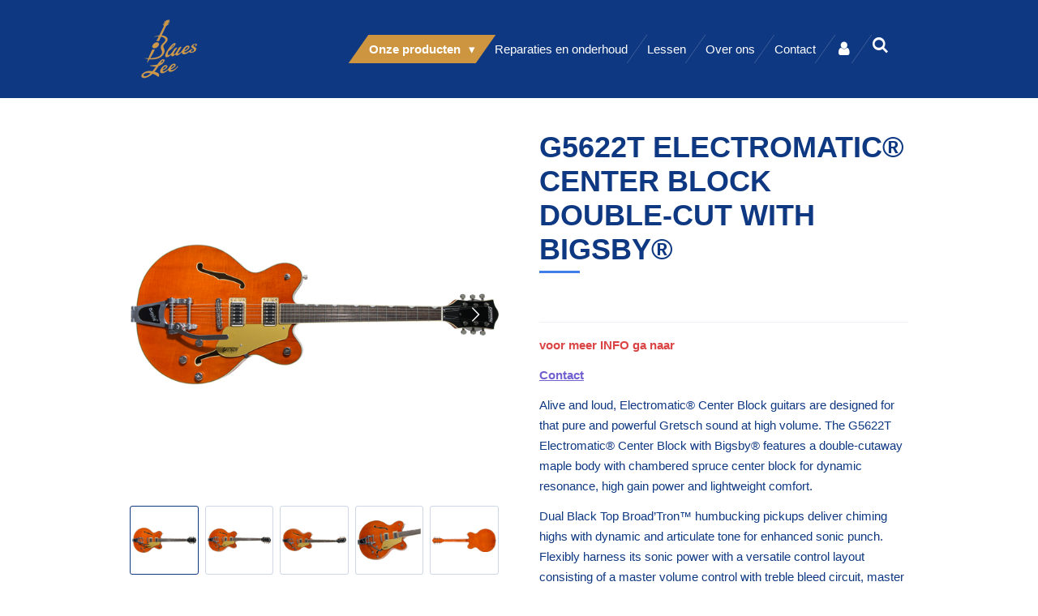

--- FILE ---
content_type: text/html; charset=UTF-8
request_url: https://www.blueslee.nl/product/3167049/g5622t-electromatic-center-block-double-cut-with-bigsby
body_size: 15978
content:
<!DOCTYPE html>
<html lang="nl">
    <head>
        <meta http-equiv="Content-Type" content="text/html; charset=utf-8">
        <meta name="viewport" content="width=device-width, initial-scale=1.0, maximum-scale=5.0">
        <meta http-equiv="X-UA-Compatible" content="IE=edge">
        <link rel="canonical" href="https://www.blueslee.nl/product/3167049/g5622t-electromatic-center-block-double-cut-with-bigsby">
        <link rel="sitemap" type="application/xml" href="https://www.blueslee.nl/sitemap.xml">
        <meta property="og:title" content="G5622T ELECTROMATIC® CENTER BLOCK DOUBLE-CUT WITH BIGSBY® | blueslee.nl">
        <meta property="og:url" content="https://www.blueslee.nl/product/3167049/g5622t-electromatic-center-block-double-cut-with-bigsby">
        <base href="https://www.blueslee.nl/">
        <meta name="description" property="og:description" content="voor meer INFO ga naar
Contact
Alive and loud, Electromatic&amp;reg; Center Block guitars are designed for that pure and powerful Gretsch sound at high volume. The G5622T Electromatic&amp;reg; Center Block with Bigsby&amp;reg; features a double-cutaway maple body with chambered spruce center block for dynamic resonance, high gain power and lightweight comfort.
Dual Black Top Broad&amp;rsquo;Tron&amp;trade; humbucking pickups deliver chiming highs with dynamic and articulate tone for enhanced sonic punch. Flexibly harness its sonic power with a versatile control layout consisting of a master volume control with treble bleed circuit, master tone, bridge and neck pickup volume controls and three-position pickup toggle switch.
Other features of the G5622T include an anchored Adjusto-Matic&amp;trade; bridge, Bigsby&amp;reg; B70 vibrato tailpiece, Graph Tech&amp;reg; NuBone&amp;reg; nut and G-arrow knobs.
The G5622T is styled in various stunning finishes featuring aged white body binding with multi-ply purfling and nickel hardware. The Aspen Green, Dark Cherry Metallic and Georgia Green finishes feature silver pickguard and silver pickup bezels, while the Imperial Stain and Orange Stain finishes offer a gold pickguard with gold pickup bezels.">
                <script nonce="198121125813b1691ad5d4aa2cbf55c6">
            
            window.JOUWWEB = window.JOUWWEB || {};
            window.JOUWWEB.application = window.JOUWWEB.application || {};
            window.JOUWWEB.application = {"backends":[{"domain":"jouwweb.nl","freeDomain":"jouwweb.site"},{"domain":"webador.com","freeDomain":"webadorsite.com"},{"domain":"webador.de","freeDomain":"webadorsite.com"},{"domain":"webador.fr","freeDomain":"webadorsite.com"},{"domain":"webador.es","freeDomain":"webadorsite.com"},{"domain":"webador.it","freeDomain":"webadorsite.com"},{"domain":"jouwweb.be","freeDomain":"jouwweb.site"},{"domain":"webador.ie","freeDomain":"webadorsite.com"},{"domain":"webador.co.uk","freeDomain":"webadorsite.com"},{"domain":"webador.at","freeDomain":"webadorsite.com"},{"domain":"webador.be","freeDomain":"webadorsite.com"},{"domain":"webador.ch","freeDomain":"webadorsite.com"},{"domain":"webador.ch","freeDomain":"webadorsite.com"},{"domain":"webador.mx","freeDomain":"webadorsite.com"},{"domain":"webador.com","freeDomain":"webadorsite.com"},{"domain":"webador.dk","freeDomain":"webadorsite.com"},{"domain":"webador.se","freeDomain":"webadorsite.com"},{"domain":"webador.no","freeDomain":"webadorsite.com"},{"domain":"webador.fi","freeDomain":"webadorsite.com"},{"domain":"webador.ca","freeDomain":"webadorsite.com"},{"domain":"webador.ca","freeDomain":"webadorsite.com"},{"domain":"webador.pl","freeDomain":"webadorsite.com"},{"domain":"webador.com.au","freeDomain":"webadorsite.com"},{"domain":"webador.nz","freeDomain":"webadorsite.com"}],"editorLocale":"nl-NL","editorTimezone":"Europe\/Amsterdam","editorLanguage":"nl","analytics4TrackingId":"G-E6PZPGE4QM","analyticsDimensions":[],"backendDomain":"www.jouwweb.nl","backendShortDomain":"jouwweb.nl","backendKey":"jouwweb-nl","freeWebsiteDomain":"jouwweb.site","noSsl":false,"build":{"reference":"7a578b8"},"linkHostnames":["www.jouwweb.nl","www.webador.com","www.webador.de","www.webador.fr","www.webador.es","www.webador.it","www.jouwweb.be","www.webador.ie","www.webador.co.uk","www.webador.at","www.webador.be","www.webador.ch","fr.webador.ch","www.webador.mx","es.webador.com","www.webador.dk","www.webador.se","www.webador.no","www.webador.fi","www.webador.ca","fr.webador.ca","www.webador.pl","www.webador.com.au","www.webador.nz"],"assetsUrl":"https:\/\/assets.jwwb.nl","loginUrl":"https:\/\/www.jouwweb.nl\/inloggen","publishUrl":"https:\/\/www.jouwweb.nl\/v2\/website\/1644627\/publish-proxy","adminUserOrIp":false,"pricing":{"plans":{"lite":{"amount":"700","currency":"EUR"},"pro":{"amount":"1200","currency":"EUR"},"business":{"amount":"2400","currency":"EUR"}},"yearlyDiscount":{"price":{"amount":"4800","currency":"EUR"},"ratio":0.17,"percent":"17%","discountPrice":{"amount":"4800","currency":"EUR"},"termPricePerMonth":{"amount":"2400","currency":"EUR"},"termPricePerYear":{"amount":"24000","currency":"EUR"}}},"hcUrl":{"add-product-variants":"https:\/\/help.jouwweb.nl\/hc\/nl\/articles\/28594307773201","basic-vs-advanced-shipping":"https:\/\/help.jouwweb.nl\/hc\/nl\/articles\/28594268794257","html-in-head":"https:\/\/help.jouwweb.nl\/hc\/nl\/articles\/28594336422545","link-domain-name":"https:\/\/help.jouwweb.nl\/hc\/nl\/articles\/28594325307409","optimize-for-mobile":"https:\/\/help.jouwweb.nl\/hc\/nl\/articles\/28594312927121","seo":"https:\/\/help.jouwweb.nl\/hc\/nl\/sections\/28507243966737","transfer-domain-name":"https:\/\/help.jouwweb.nl\/hc\/nl\/articles\/28594325232657","website-not-secure":"https:\/\/help.jouwweb.nl\/hc\/nl\/articles\/28594252935825"}};
            window.JOUWWEB.brand = {"type":"jouwweb","name":"JouwWeb","domain":"JouwWeb.nl","supportEmail":"support@jouwweb.nl"};
                    
                window.JOUWWEB = window.JOUWWEB || {};
                window.JOUWWEB.websiteRendering = {"locale":"nl-NL","timezone":"Europe\/Amsterdam","routes":{"api\/upload\/product-field":"\/_api\/upload\/product-field","checkout\/cart":"\/winkelwagen","payment":"\/bestelling-afronden\/:publicOrderId","payment\/forward":"\/bestelling-afronden\/:publicOrderId\/forward","public-order":"\/bestelling\/:publicOrderId","checkout\/authorize":"\/winkelwagen\/authorize\/:gateway","wishlist":"\/verlanglijst"}};
                                                    window.JOUWWEB.website = {"id":1644627,"locale":"nl-NL","enabled":true,"title":"blueslee.nl","hasTitle":true,"roleOfLoggedInUser":null,"ownerLocale":"nl-NL","plan":"business","freeWebsiteDomain":"jouwweb.site","backendKey":"jouwweb-nl","currency":"EUR","defaultLocale":"nl-NL","url":"https:\/\/www.blueslee.nl\/","homepageSegmentId":6200991,"category":"website","isOffline":false,"isPublished":true,"locales":["nl-NL"],"allowed":{"ads":false,"credits":true,"externalLinks":true,"slideshow":true,"customDefaultSlideshow":true,"hostedAlbums":true,"moderators":true,"mailboxQuota":10,"statisticsVisitors":true,"statisticsDetailed":true,"statisticsMonths":-1,"favicon":true,"password":true,"freeDomains":0,"freeMailAccounts":1,"canUseLanguages":false,"fileUpload":true,"legacyFontSize":false,"webshop":true,"products":-1,"imageText":false,"search":true,"audioUpload":true,"videoUpload":5000,"allowDangerousForms":false,"allowHtmlCode":true,"mobileBar":true,"sidebar":true,"poll":false,"allowCustomForms":true,"allowBusinessListing":true,"allowCustomAnalytics":true,"allowAccountingLink":true,"digitalProducts":true,"sitemapElement":false},"mobileBar":{"enabled":false,"theme":"accent","email":{"active":true},"location":{"active":true},"phone":{"active":true},"whatsapp":{"active":false},"social":{"active":false,"network":"facebook"}},"webshop":{"enabled":false,"currency":"EUR","taxEnabled":true,"taxInclusive":true,"vatDisclaimerVisible":false,"orderNotice":"<p>Click en collect de regels<br \/>\r\nVanaf 10 februari is bestellen en afhalen (click en collect) toegestaan, maar onder strenge voorwaarden. U leest deze voorwaarden hieronder. Voor het goed organiseren van click en collect heeft het Vakcentrum een speciale app laten ontwikkelen. <br \/>\r\n<br \/>\r\nAfhalen mag alleen van vooraf gereserveerde artikelen<br \/>\r\nTussen het moment van bestellen en het moment van ophalen moet tenminste 4 uur zitten (dit om funshoppen te voorkomen)<br \/>\r\nElke winkelier moet de afspraken zo organiseren dat er geen rijen ontstaan!<br \/>\r\nKlanten komen zo veel mogelijk alleen.<br \/>\r\nKlanten worden niet toegelaten in de winkel<br \/>\r\nHet afhalen en het afrekenen vinden buiten de winkel plaats.<br \/>\r\nHet retourneren van artikelen is nadrukkelijk niet toegestaan.<br \/>\r\nDe afhaallocatie moet sober worden ingericht (geen gluhweinstandjes). De deur wordt alleen opengezet om de goederen mee te kunnen geven en te laten afrekenen.<br \/>\r\nAls een winkel meerdere ingangen heeft, kan bij iedere ingang een ophaalpunt gecre\u00eberd worden, als daarbij alle regels gerespecteerd kunnen worden.<br \/>\r\nEr wordt zo min mogelijk personeel ingezet.<br \/>\r\n<br \/>\r\n<br \/>\r\n(De nadere regelgeving rond bestellen en afhalen wordt door de overheid nog uitgewerkt. Zodra deze regels bekend zijn, worden die hier gepubliceerd)<br \/>\r\n<br \/>\r\nDaarnaast blijven de reguliere corona-regels gelden:<br \/>\r\n<br \/>\r\n1 \u00bd meter afstand houden<br \/>\r\nEen mondkapje dragen<\/p>","orderConfirmation":null,"freeShipping":true,"freeShippingAmount":"50.00","shippingDisclaimerVisible":false,"pickupAllowed":true,"couponAllowed":false,"detailsPageAvailable":true,"socialMediaVisible":true,"termsPage":null,"termsPageUrl":null,"extraTerms":null,"pricingVisible":false,"orderButtonVisible":false,"shippingAdvanced":false,"shippingAdvancedBackEnd":false,"soldOutVisible":true,"backInStockNotificationEnabled":false,"canAddProducts":true,"nextOrderNumber":15,"allowedServicePoints":[],"sendcloudConfigured":false,"sendcloudFallbackPublicKey":"a3d50033a59b4a598f1d7ce7e72aafdf","taxExemptionAllowed":true,"invoiceComment":null,"emptyCartVisible":true,"minimumOrderPrice":null,"productNumbersEnabled":false,"wishlistEnabled":false,"hideTaxOnCart":false},"isTreatedAsWebshop":false};                            window.JOUWWEB.cart = {"products":[],"coupon":null,"shippingCountryCode":null,"shippingChoice":null,"breakdown":[]};                            window.JOUWWEB.scripts = ["website-rendering\/webshop"];                        window.parent.JOUWWEB.colorPalette = window.JOUWWEB.colorPalette;
        </script>
                <title>G5622T ELECTROMATIC® CENTER BLOCK DOUBLE-CUT WITH BIGSBY® | blueslee.nl</title>
                                            <link href="https://primary.jwwb.nl/public/t/m/k/temp-zvwvpnuvwmcedjuqdgol/touch-icon-iphone.png?bust=1601496593" rel="apple-touch-icon" sizes="60x60">                                                <link href="https://primary.jwwb.nl/public/t/m/k/temp-zvwvpnuvwmcedjuqdgol/touch-icon-ipad.png?bust=1601496593" rel="apple-touch-icon" sizes="76x76">                                                <link href="https://primary.jwwb.nl/public/t/m/k/temp-zvwvpnuvwmcedjuqdgol/touch-icon-iphone-retina.png?bust=1601496593" rel="apple-touch-icon" sizes="120x120">                                                <link href="https://primary.jwwb.nl/public/t/m/k/temp-zvwvpnuvwmcedjuqdgol/touch-icon-ipad-retina.png?bust=1601496593" rel="apple-touch-icon" sizes="152x152">                                                <link href="https://primary.jwwb.nl/public/t/m/k/temp-zvwvpnuvwmcedjuqdgol/favicon.png?bust=1601496593" rel="shortcut icon">                                                <link href="https://primary.jwwb.nl/public/t/m/k/temp-zvwvpnuvwmcedjuqdgol/favicon.png?bust=1601496593" rel="icon">                                        <meta property="og:image" content="https&#x3A;&#x2F;&#x2F;primary.jwwb.nl&#x2F;public&#x2F;t&#x2F;m&#x2F;k&#x2F;temp-zvwvpnuvwmcedjuqdgol&#x2F;j8ljfo&#x2F;2508200512_gtr_frt_001_rr.png&#x3F;enable-io&#x3D;true&amp;enable&#x3D;upscale&amp;fit&#x3D;bounds&amp;width&#x3D;1200">
                    <meta property="og:image" content="https&#x3A;&#x2F;&#x2F;primary.jwwb.nl&#x2F;public&#x2F;t&#x2F;m&#x2F;k&#x2F;temp-zvwvpnuvwmcedjuqdgol&#x2F;ng65iy&#x2F;2508200512_gtr_frtangleleft_001_rr.png&#x3F;enable-io&#x3D;true&amp;enable&#x3D;upscale&amp;fit&#x3D;bounds&amp;width&#x3D;1200">
                    <meta property="og:image" content="https&#x3A;&#x2F;&#x2F;primary.jwwb.nl&#x2F;public&#x2F;t&#x2F;m&#x2F;k&#x2F;temp-zvwvpnuvwmcedjuqdgol&#x2F;skjmws&#x2F;2508200512_gtr_frtangleright_001_rr.png&#x3F;enable-io&#x3D;true&amp;enable&#x3D;upscale&amp;fit&#x3D;bounds&amp;width&#x3D;1200">
                    <meta property="og:image" content="https&#x3A;&#x2F;&#x2F;primary.jwwb.nl&#x2F;public&#x2F;t&#x2F;m&#x2F;k&#x2F;temp-zvwvpnuvwmcedjuqdgol&#x2F;tptixp&#x2F;2508200512_gtr_cntbdyright_001_nr.png&#x3F;enable-io&#x3D;true&amp;enable&#x3D;upscale&amp;fit&#x3D;bounds&amp;width&#x3D;1200">
                    <meta property="og:image" content="https&#x3A;&#x2F;&#x2F;primary.jwwb.nl&#x2F;public&#x2F;t&#x2F;m&#x2F;k&#x2F;temp-zvwvpnuvwmcedjuqdgol&#x2F;2ppcpf&#x2F;2508200512_gtr_back_001_rl.png&#x3F;enable-io&#x3D;true&amp;enable&#x3D;upscale&amp;fit&#x3D;bounds&amp;width&#x3D;1200">
                    <meta property="og:image" content="https&#x3A;&#x2F;&#x2F;primary.jwwb.nl&#x2F;public&#x2F;t&#x2F;m&#x2F;k&#x2F;temp-zvwvpnuvwmcedjuqdgol&#x2F;qo059w&#x2F;1e13591-1.png">
                                    <meta name="twitter:card" content="summary_large_image">
                        <meta property="twitter:image" content="https&#x3A;&#x2F;&#x2F;primary.jwwb.nl&#x2F;public&#x2F;t&#x2F;m&#x2F;k&#x2F;temp-zvwvpnuvwmcedjuqdgol&#x2F;j8ljfo&#x2F;2508200512_gtr_frt_001_rr.png&#x3F;enable-io&#x3D;true&amp;enable&#x3D;upscale&amp;fit&#x3D;bounds&amp;width&#x3D;1200">
                                                    <script src="https://plausible.io/js/script.manual.js" nonce="198121125813b1691ad5d4aa2cbf55c6" data-turbo-track="reload" defer data-domain="shard2.jouwweb.nl"></script>
<script src="https://assets.jwwb.nl/assets/build/website-rendering/nl-NL.js?bust=af8dcdef13a1895089e9" nonce="198121125813b1691ad5d4aa2cbf55c6" data-turbo-track="reload" defer></script>
<script src="https://assets.jwwb.nl/assets/website-rendering/runtime.c7ee72d26de307a88eed.js?bust=4530a512892a9598f808" nonce="198121125813b1691ad5d4aa2cbf55c6" data-turbo-track="reload" defer></script>
<script src="https://assets.jwwb.nl/assets/website-rendering/812.881ee67943804724d5af.js?bust=78ab7ad7d6392c42d317" nonce="198121125813b1691ad5d4aa2cbf55c6" data-turbo-track="reload" defer></script>
<script src="https://assets.jwwb.nl/assets/website-rendering/main.1f1d6c665e8081d31c9c.js?bust=c1c652e0a6a098de2be3" nonce="198121125813b1691ad5d4aa2cbf55c6" data-turbo-track="reload" defer></script>
<link rel="preload" href="https://assets.jwwb.nl/assets/website-rendering/styles.9fff902a8fcea77b8d7b.css?bust=8c065f7c883c391a76c3" as="style">
<link rel="preload" href="https://assets.jwwb.nl/assets/website-rendering/fonts/icons-website-rendering/font/website-rendering.woff2?bust=bd2797014f9452dadc8e" as="font" crossorigin>
<link rel="stylesheet" type="text/css" href="https://assets.jwwb.nl/assets/website-rendering/styles.9fff902a8fcea77b8d7b.css?bust=8c065f7c883c391a76c3" nonce="198121125813b1691ad5d4aa2cbf55c6" data-turbo-track="dynamic">
<link rel="preconnect" href="https://assets.jwwb.nl">
<link rel="stylesheet" type="text/css" href="https://primary.jwwb.nl/public/t/m/k/temp-zvwvpnuvwmcedjuqdgol/style.css?bust=1770117490" nonce="198121125813b1691ad5d4aa2cbf55c6" data-turbo-track="dynamic">    </head>
    <body
        id="top"
        class="jw-is-no-slideshow jw-header-is-image jw-is-segment-product jw-is-frontend jw-is-no-sidebar jw-is-no-messagebar jw-is-no-touch-device jw-is-no-mobile"
                                    data-jouwweb-page="3167049"
                                                data-jouwweb-segment-id="3167049"
                                                data-jouwweb-segment-type="product"
                                                data-template-threshold="960"
                                                data-template-name="beautysalon&#x7C;fotografie"
                            itemscope
        itemtype="https://schema.org/Product"
    >
                                    <meta itemprop="url" content="https://www.blueslee.nl/product/3167049/g5622t-electromatic-center-block-double-cut-with-bigsby">
        <a href="#main-content" class="jw-skip-link">
            Ga direct naar de hoofdinhoud        </a>
        <div class="jw-background"></div>
        <div class="jw-body">
            <div class="jw-mobile-menu jw-mobile-is-logo js-mobile-menu">
            <button
            type="button"
            class="jw-mobile-menu__button jw-mobile-search-button"
            aria-label="Zoek binnen website"
        >
            <span class="jw-icon-search"></span>
        </button>
        <div class="jw-mobile-header jw-mobile-header--image">
        <a            class="jw-mobile-header-content"
                            href="/"
                        >
                            <img class="jw-mobile-logo jw-mobile-logo--square" src="https://primary.jwwb.nl/public/t/m/k/temp-zvwvpnuvwmcedjuqdgol/9wd3ii/1e13591.png?enable-io=true&amp;enable=upscale&amp;height=70" srcset="https://primary.jwwb.nl/public/t/m/k/temp-zvwvpnuvwmcedjuqdgol/9wd3ii/1e13591.png?enable-io=true&amp;enable=upscale&amp;height=70 1x, https://primary.jwwb.nl/public/t/m/k/temp-zvwvpnuvwmcedjuqdgol/9wd3ii/1e13591.png?enable-io=true&amp;enable=upscale&amp;height=140&amp;quality=70 2x" alt="blueslee.nl" title="blueslee.nl">                                </a>
    </div>

    
            <button
            type="button"
            class="jw-mobile-menu__button jw-mobile-toggle"
            aria-label="Open / sluit menu"
        >
            <span class="jw-icon-burger"></span>
        </button>
    </div>
    <div class="jw-mobile-menu-search jw-mobile-menu-search--hidden">
        <form
            action="/zoeken"
            method="get"
            class="jw-mobile-menu-search__box"
        >
            <input
                type="text"
                name="q"
                value=""
                placeholder="Zoeken..."
                class="jw-mobile-menu-search__input"
                aria-label="Zoeken"
            >
            <button type="submit" class="jw-btn jw-btn--style-flat jw-mobile-menu-search__button" aria-label="Zoeken">
                <span class="website-rendering-icon-search" aria-hidden="true"></span>
            </button>
            <button type="button" class="jw-btn jw-btn--style-flat jw-mobile-menu-search__button js-cancel-search" aria-label="Zoekopdracht annuleren">
                <span class="website-rendering-icon-cancel" aria-hidden="true"></span>
            </button>
        </form>
    </div>
            <header class="header clear js-fixed-header-container">
    <div class="inner header-inner js-topbar-content-container">
        <div class="jw-header-logo">
            <div
    id="jw-header-image-container"
    class="jw-header jw-header-image-container jw-header-image-toggle"
>
            <a href="/">
        <img id="jw-header-image" data-image-id="108653976" srcset="https://primary.jwwb.nl/public/t/m/k/temp-zvwvpnuvwmcedjuqdgol/9wd3ii/1e13591.png?enable-io=true&amp;width=101 101w, https://primary.jwwb.nl/public/t/m/k/temp-zvwvpnuvwmcedjuqdgol/9wd3ii/1e13591.png?enable-io=true&amp;width=202 202w" class="jw-header-image" title="blueslee.nl" style="width: 101px;" sizes="101px" width="101" height="101" alt="blueslee.nl">                </a>
    </div>
        <div
    class="jw-header jw-header-title-container jw-header-text jw-header-text-toggle"
    data-stylable="true"
>
    <a        id="jw-header-title"
        class="jw-header-title"
                    href="/"
            >
        blueslee.nl    </a>
</div>
</div>
        <nav class="menu jw-menu-copy clear">
            <ul
    id="jw-menu"
    class="jw-menu jw-menu-horizontal"
            >
            <li
    class="jw-menu-item jw-menu-has-submenu jw-menu-is-active"
>
        <a        class="jw-menu-link js-active-menu-item"
        href="/"                                            data-page-link-id="6200991"
                            >
                <span class="">
            Onze producten        </span>
                    <span class="jw-arrow jw-arrow-toplevel"></span>
            </a>
                    <ul
            class="jw-submenu"
                    >
                            <li
    class="jw-menu-item jw-menu-has-submenu"
>
        <a        class="jw-menu-link"
        href="/akoestische-gitaren"                                            data-page-link-id="6201189"
                            >
                <span class="">
            Akoestische Gitaren        </span>
                    <span class="jw-arrow"></span>
            </a>
                    <ul
            class="jw-submenu"
                    >
                            <li
    class="jw-menu-item"
>
        <a        class="jw-menu-link"
        href="/akoestische-gitaren/alhambra"                                            data-page-link-id="6295208"
                            >
                <span class="">
            AlHambra        </span>
            </a>
                </li>
                            <li
    class="jw-menu-item"
>
        <a        class="jw-menu-link"
        href="/akoestische-gitaren/cort"                                            data-page-link-id="31965302"
                            >
                <span class="">
            Cort        </span>
            </a>
                </li>
                            <li
    class="jw-menu-item"
>
        <a        class="jw-menu-link"
        href="/akoestische-gitaren/fender"                                            data-page-link-id="6295160"
                            >
                <span class="">
            Fender        </span>
            </a>
                </li>
                            <li
    class="jw-menu-item"
>
        <a        class="jw-menu-link"
        href="/akoestische-gitaren/gomez"                                            data-page-link-id="6861863"
                            >
                <span class="">
            Gomez        </span>
            </a>
                </li>
                            <li
    class="jw-menu-item"
>
        <a        class="jw-menu-link"
        href="/akoestische-gitaren/gretsch-1"                                            data-page-link-id="6295183"
                            >
                <span class="">
            Gretsch        </span>
            </a>
                </li>
                            <li
    class="jw-menu-item"
>
        <a        class="jw-menu-link"
        href="/akoestische-gitaren/guild"                                            data-page-link-id="6295188"
                            >
                <span class="">
            Guild        </span>
            </a>
                </li>
                            <li
    class="jw-menu-item"
>
        <a        class="jw-menu-link"
        href="/akoestische-gitaren/ibanez-1"                                            data-page-link-id="6295228"
                            >
                <span class="">
            Ibanez        </span>
            </a>
                </li>
                            <li
    class="jw-menu-item"
>
        <a        class="jw-menu-link"
        href="/akoestische-gitaren/mayson"                                            data-page-link-id="6424233"
                            >
                <span class="">
            Mayson        </span>
            </a>
                </li>
                            <li
    class="jw-menu-item"
>
        <a        class="jw-menu-link"
        href="/akoestische-gitaren/ortega"                                            data-page-link-id="6295164"
                            >
                <span class="">
            Ortega        </span>
            </a>
                </li>
                            <li
    class="jw-menu-item"
>
        <a        class="jw-menu-link"
        href="/akoestische-gitaren/phoenix"                                            data-page-link-id="6295214"
                            >
                <span class="">
            Phoenix        </span>
            </a>
                </li>
                            <li
    class="jw-menu-item"
>
        <a        class="jw-menu-link"
        href="/akoestische-gitaren/seagull"                                            data-page-link-id="6295173"
                            >
                <span class="">
            Seagull        </span>
            </a>
                </li>
                            <li
    class="jw-menu-item"
>
        <a        class="jw-menu-link"
        href="/akoestische-gitaren/ovation"                                            data-page-link-id="19321066"
                            >
                <span class="">
            Ovation        </span>
            </a>
                </li>
                            <li
    class="jw-menu-item"
>
        <a        class="jw-menu-link"
        href="/akoestische-gitaren/washburn"                                            data-page-link-id="31965950"
                            >
                <span class="">
            Washburn        </span>
            </a>
                </li>
                            <li
    class="jw-menu-item"
>
        <a        class="jw-menu-link"
        href="/akoestische-gitaren/diverse-1"                                            data-page-link-id="6295234"
                            >
                <span class="">
            Diverse        </span>
            </a>
                </li>
                    </ul>
        </li>
                            <li
    class="jw-menu-item jw-menu-has-submenu"
>
        <a        class="jw-menu-link"
        href="/elektrische-gitaren"                                            data-page-link-id="6201108"
                            >
                <span class="">
            Elektrische Gitaren        </span>
                    <span class="jw-arrow"></span>
            </a>
                    <ul
            class="jw-submenu"
                    >
                            <li
    class="jw-menu-item"
>
        <a        class="jw-menu-link"
        href="/elektrische-gitaren/fender-1"                                            data-page-link-id="9022349"
                            >
                <span class="">
            Fender        </span>
            </a>
                </li>
                            <li
    class="jw-menu-item"
>
        <a        class="jw-menu-link"
        href="/elektrische-gitaren/gretsch"                                            data-page-link-id="6243681"
                            >
                <span class="">
            Gretsch        </span>
            </a>
                </li>
                            <li
    class="jw-menu-item"
>
        <a        class="jw-menu-link"
        href="/elektrische-gitaren/squier"                                            data-page-link-id="6238829"
                            >
                <span class="">
            Squier        </span>
            </a>
                </li>
                            <li
    class="jw-menu-item"
>
        <a        class="jw-menu-link"
        href="/elektrische-gitaren/godin"                                            data-page-link-id="6251659"
                            >
                <span class="">
            Godin        </span>
            </a>
                </li>
                            <li
    class="jw-menu-item"
>
        <a        class="jw-menu-link"
        href="/elektrische-gitaren/schecter"                                            data-page-link-id="6251776"
                            >
                <span class="">
            Schecter        </span>
            </a>
                </li>
                            <li
    class="jw-menu-item"
>
        <a        class="jw-menu-link"
        href="/elektrische-gitaren/ibanez"                                            data-page-link-id="6266848"
                            >
                <span class="">
            Ibanez        </span>
            </a>
                </li>
                            <li
    class="jw-menu-item"
>
        <a        class="jw-menu-link"
        href="/elektrische-gitaren/tokai"                                            data-page-link-id="6273287"
                            >
                <span class="">
            TOKAI        </span>
            </a>
                </li>
                            <li
    class="jw-menu-item"
>
        <a        class="jw-menu-link"
        href="/elektrische-gitaren/aria"                                            data-page-link-id="9072494"
                            >
                <span class="">
            Aria        </span>
            </a>
                </li>
                            <li
    class="jw-menu-item"
>
        <a        class="jw-menu-link"
        href="/elektrische-gitaren/diverse"                                            data-page-link-id="6273307"
                            >
                <span class="">
            Diverse        </span>
            </a>
                </li>
                    </ul>
        </li>
                            <li
    class="jw-menu-item"
>
        <a        class="jw-menu-link"
        href="/akoestische-basgitaren"                                            data-page-link-id="6424481"
                            >
                <span class="">
            Akoestische Basgitaren        </span>
            </a>
                </li>
                            <li
    class="jw-menu-item"
>
        <a        class="jw-menu-link"
        href="/elektrische-basgitaren"                                            data-page-link-id="6424478"
                            >
                <span class="">
            Elektrische Basgitaren        </span>
            </a>
                </li>
                            <li
    class="jw-menu-item"
>
        <a        class="jw-menu-link"
        href="/ukelele"                                            data-page-link-id="6643299"
                            >
                <span class="">
            Ukelele        </span>
            </a>
                </li>
                            <li
    class="jw-menu-item jw-menu-has-submenu"
>
        <a        class="jw-menu-link"
        href="/versterkers"                                            data-page-link-id="6337421"
                            >
                <span class="">
            Versterkers        </span>
                    <span class="jw-arrow"></span>
            </a>
                    <ul
            class="jw-submenu"
                    >
                            <li
    class="jw-menu-item"
>
        <a        class="jw-menu-link"
        href="/versterkers/elektrische-gitaar-versterkers"                                            data-page-link-id="6337476"
                            >
                <span class="">
            Elektrische Gitaar Versterkers        </span>
            </a>
                </li>
                            <li
    class="jw-menu-item"
>
        <a        class="jw-menu-link"
        href="/versterkers/akoustische-gitaar-versterkers"                                            data-page-link-id="6337467"
                            >
                <span class="">
            Akoustische Gitaar Versterkers        </span>
            </a>
                </li>
                            <li
    class="jw-menu-item"
>
        <a        class="jw-menu-link"
        href="/versterkers/bas-gitaar-versterkers"                                            data-page-link-id="6337481"
                            >
                <span class="">
            Bas Gitaar Versterkers        </span>
            </a>
                </li>
                    </ul>
        </li>
                            <li
    class="jw-menu-item jw-menu-has-submenu"
>
        <a        class="jw-menu-link"
        href="/accessoires"                                            data-page-link-id="6965944"
                            >
                <span class="">
            Accessoires        </span>
                    <span class="jw-arrow"></span>
            </a>
                    <ul
            class="jw-submenu"
                    >
                            <li
    class="jw-menu-item"
>
        <a        class="jw-menu-link"
        href="/accessoires/effecten"                                            data-page-link-id="19285669"
                            >
                <span class="">
            Effecten        </span>
            </a>
                </li>
                            <li
    class="jw-menu-item jw-menu-has-submenu"
>
        <a        class="jw-menu-link"
        href="/accessoires/cables"                                            data-page-link-id="6566359"
                            >
                <span class="">
            Cables        </span>
                    <span class="jw-arrow"></span>
            </a>
                    <ul
            class="jw-submenu"
                    >
                            <li
    class="jw-menu-item"
>
        <a        class="jw-menu-link"
        href="/accessoires/cables/fender-cables"                                            data-page-link-id="6968960"
                            >
                <span class="">
            Fender cables        </span>
            </a>
                </li>
                            <li
    class="jw-menu-item"
>
        <a        class="jw-menu-link"
        href="/accessoires/cables/ibanez-cables"                                            data-page-link-id="6980786"
                            >
                <span class="">
            Ibanez cables        </span>
            </a>
                </li>
                            <li
    class="jw-menu-item"
>
        <a        class="jw-menu-link"
        href="/accessoires/cables/ortega-cables"                                            data-page-link-id="6980800"
                            >
                <span class="">
            Ortega cables        </span>
            </a>
                </li>
                            <li
    class="jw-menu-item"
>
        <a        class="jw-menu-link"
        href="/accessoires/cables/mxr-cables"                                            data-page-link-id="6980802"
                            >
                <span class="">
            MXR cables        </span>
            </a>
                </li>
                    </ul>
        </li>
                            <li
    class="jw-menu-item"
>
        <a        class="jw-menu-link"
        href="/accessoires/gitaarbanden-straps"                                            data-page-link-id="6719605"
                            >
                <span class="">
            Gitaarbanden / Straps        </span>
            </a>
                </li>
                    </ul>
        </li>
                            <li
    class="jw-menu-item jw-menu-has-submenu"
>
        <a        class="jw-menu-link"
        href="/diversen"                                            data-page-link-id="6965967"
                            >
                <span class="">
            Diversen        </span>
                    <span class="jw-arrow"></span>
            </a>
                    <ul
            class="jw-submenu"
                    >
                            <li
    class="jw-menu-item"
>
        <a        class="jw-menu-link"
        href="/diversen/merchandising"                                            data-page-link-id="6566325"
                            >
                <span class="">
            Merchandising        </span>
            </a>
                </li>
                    </ul>
        </li>
                            <li
    class="jw-menu-item"
>
        <a        class="jw-menu-link"
        href="/accessoires-blaasinstrumenten"                                            data-page-link-id="19320394"
                            >
                <span class="">
            Accessoires Blaasinstrumenten        </span>
            </a>
                </li>
                    </ul>
        </li>
            <li
    class="jw-menu-item"
>
        <a        class="jw-menu-link"
        href="/reparaties-en-onderhoud"                                            data-page-link-id="19444627"
                            >
                <span class="">
            Reparaties en onderhoud        </span>
            </a>
                </li>
            <li
    class="jw-menu-item"
>
        <a        class="jw-menu-link"
        href="/lessen"                                            data-page-link-id="6201037"
                            >
                <span class="">
            Lessen        </span>
            </a>
                </li>
            <li
    class="jw-menu-item"
>
        <a        class="jw-menu-link"
        href="/over-ons"                                            data-page-link-id="6160614"
                            >
                <span class="">
            Over ons        </span>
            </a>
                </li>
            <li
    class="jw-menu-item"
>
        <a        class="jw-menu-link"
        href="/contact"                                            data-page-link-id="6201433"
                            >
                <span class="">
            Contact        </span>
            </a>
                </li>
            <li
    class="jw-menu-item"
>
        <a        class="jw-menu-link jw-menu-link--icon"
        href="/account"                                                            title="Account"
            >
                                <span class="website-rendering-icon-user"></span>
                            <span class="hidden-desktop-horizontal-menu">
            Account        </span>
            </a>
                </li>
            <li
    class="jw-menu-item jw-menu-search-item"
>
        <button        class="jw-menu-link jw-menu-link--icon jw-text-button"
                                                                    title="Zoeken"
            >
                                <span class="website-rendering-icon-search"></span>
                            <span class="hidden-desktop-horizontal-menu">
            Zoeken        </span>
            </button>
                
            <div class="jw-popover-container jw-popover-container--inline is-hidden">
                <div class="jw-popover-backdrop"></div>
                <div class="jw-popover">
                    <div class="jw-popover__arrow"></div>
                    <div class="jw-popover__content jw-section-white">
                        <form  class="jw-search" action="/zoeken" method="get">
                            
                            <input class="jw-search__input" type="text" name="q" value="" placeholder="Zoeken..." aria-label="Zoeken" >
                            <button class="jw-search__submit" type="submit" aria-label="Zoeken">
                                <span class="website-rendering-icon-search" aria-hidden="true"></span>
                            </button>
                        </form>
                    </div>
                </div>
            </div>
                        </li>
    
    </ul>

    <script nonce="198121125813b1691ad5d4aa2cbf55c6" id="jw-mobile-menu-template" type="text/template">
        <ul id="jw-menu" class="jw-menu jw-menu-horizontal">
                            <li
    class="jw-menu-item jw-menu-has-submenu jw-menu-is-active"
>
        <a        class="jw-menu-link js-active-menu-item"
        href="/"                                            data-page-link-id="6200991"
                            >
                <span class="">
            Onze producten        </span>
                    <span class="jw-arrow jw-arrow-toplevel"></span>
            </a>
                    <ul
            class="jw-submenu"
                    >
                            <li
    class="jw-menu-item jw-menu-has-submenu"
>
        <a        class="jw-menu-link"
        href="/akoestische-gitaren"                                            data-page-link-id="6201189"
                            >
                <span class="">
            Akoestische Gitaren        </span>
                    <span class="jw-arrow"></span>
            </a>
                    <ul
            class="jw-submenu"
                    >
                            <li
    class="jw-menu-item"
>
        <a        class="jw-menu-link"
        href="/akoestische-gitaren/alhambra"                                            data-page-link-id="6295208"
                            >
                <span class="">
            AlHambra        </span>
            </a>
                </li>
                            <li
    class="jw-menu-item"
>
        <a        class="jw-menu-link"
        href="/akoestische-gitaren/cort"                                            data-page-link-id="31965302"
                            >
                <span class="">
            Cort        </span>
            </a>
                </li>
                            <li
    class="jw-menu-item"
>
        <a        class="jw-menu-link"
        href="/akoestische-gitaren/fender"                                            data-page-link-id="6295160"
                            >
                <span class="">
            Fender        </span>
            </a>
                </li>
                            <li
    class="jw-menu-item"
>
        <a        class="jw-menu-link"
        href="/akoestische-gitaren/gomez"                                            data-page-link-id="6861863"
                            >
                <span class="">
            Gomez        </span>
            </a>
                </li>
                            <li
    class="jw-menu-item"
>
        <a        class="jw-menu-link"
        href="/akoestische-gitaren/gretsch-1"                                            data-page-link-id="6295183"
                            >
                <span class="">
            Gretsch        </span>
            </a>
                </li>
                            <li
    class="jw-menu-item"
>
        <a        class="jw-menu-link"
        href="/akoestische-gitaren/guild"                                            data-page-link-id="6295188"
                            >
                <span class="">
            Guild        </span>
            </a>
                </li>
                            <li
    class="jw-menu-item"
>
        <a        class="jw-menu-link"
        href="/akoestische-gitaren/ibanez-1"                                            data-page-link-id="6295228"
                            >
                <span class="">
            Ibanez        </span>
            </a>
                </li>
                            <li
    class="jw-menu-item"
>
        <a        class="jw-menu-link"
        href="/akoestische-gitaren/mayson"                                            data-page-link-id="6424233"
                            >
                <span class="">
            Mayson        </span>
            </a>
                </li>
                            <li
    class="jw-menu-item"
>
        <a        class="jw-menu-link"
        href="/akoestische-gitaren/ortega"                                            data-page-link-id="6295164"
                            >
                <span class="">
            Ortega        </span>
            </a>
                </li>
                            <li
    class="jw-menu-item"
>
        <a        class="jw-menu-link"
        href="/akoestische-gitaren/phoenix"                                            data-page-link-id="6295214"
                            >
                <span class="">
            Phoenix        </span>
            </a>
                </li>
                            <li
    class="jw-menu-item"
>
        <a        class="jw-menu-link"
        href="/akoestische-gitaren/seagull"                                            data-page-link-id="6295173"
                            >
                <span class="">
            Seagull        </span>
            </a>
                </li>
                            <li
    class="jw-menu-item"
>
        <a        class="jw-menu-link"
        href="/akoestische-gitaren/ovation"                                            data-page-link-id="19321066"
                            >
                <span class="">
            Ovation        </span>
            </a>
                </li>
                            <li
    class="jw-menu-item"
>
        <a        class="jw-menu-link"
        href="/akoestische-gitaren/washburn"                                            data-page-link-id="31965950"
                            >
                <span class="">
            Washburn        </span>
            </a>
                </li>
                            <li
    class="jw-menu-item"
>
        <a        class="jw-menu-link"
        href="/akoestische-gitaren/diverse-1"                                            data-page-link-id="6295234"
                            >
                <span class="">
            Diverse        </span>
            </a>
                </li>
                    </ul>
        </li>
                            <li
    class="jw-menu-item jw-menu-has-submenu"
>
        <a        class="jw-menu-link"
        href="/elektrische-gitaren"                                            data-page-link-id="6201108"
                            >
                <span class="">
            Elektrische Gitaren        </span>
                    <span class="jw-arrow"></span>
            </a>
                    <ul
            class="jw-submenu"
                    >
                            <li
    class="jw-menu-item"
>
        <a        class="jw-menu-link"
        href="/elektrische-gitaren/fender-1"                                            data-page-link-id="9022349"
                            >
                <span class="">
            Fender        </span>
            </a>
                </li>
                            <li
    class="jw-menu-item"
>
        <a        class="jw-menu-link"
        href="/elektrische-gitaren/gretsch"                                            data-page-link-id="6243681"
                            >
                <span class="">
            Gretsch        </span>
            </a>
                </li>
                            <li
    class="jw-menu-item"
>
        <a        class="jw-menu-link"
        href="/elektrische-gitaren/squier"                                            data-page-link-id="6238829"
                            >
                <span class="">
            Squier        </span>
            </a>
                </li>
                            <li
    class="jw-menu-item"
>
        <a        class="jw-menu-link"
        href="/elektrische-gitaren/godin"                                            data-page-link-id="6251659"
                            >
                <span class="">
            Godin        </span>
            </a>
                </li>
                            <li
    class="jw-menu-item"
>
        <a        class="jw-menu-link"
        href="/elektrische-gitaren/schecter"                                            data-page-link-id="6251776"
                            >
                <span class="">
            Schecter        </span>
            </a>
                </li>
                            <li
    class="jw-menu-item"
>
        <a        class="jw-menu-link"
        href="/elektrische-gitaren/ibanez"                                            data-page-link-id="6266848"
                            >
                <span class="">
            Ibanez        </span>
            </a>
                </li>
                            <li
    class="jw-menu-item"
>
        <a        class="jw-menu-link"
        href="/elektrische-gitaren/tokai"                                            data-page-link-id="6273287"
                            >
                <span class="">
            TOKAI        </span>
            </a>
                </li>
                            <li
    class="jw-menu-item"
>
        <a        class="jw-menu-link"
        href="/elektrische-gitaren/aria"                                            data-page-link-id="9072494"
                            >
                <span class="">
            Aria        </span>
            </a>
                </li>
                            <li
    class="jw-menu-item"
>
        <a        class="jw-menu-link"
        href="/elektrische-gitaren/diverse"                                            data-page-link-id="6273307"
                            >
                <span class="">
            Diverse        </span>
            </a>
                </li>
                    </ul>
        </li>
                            <li
    class="jw-menu-item"
>
        <a        class="jw-menu-link"
        href="/akoestische-basgitaren"                                            data-page-link-id="6424481"
                            >
                <span class="">
            Akoestische Basgitaren        </span>
            </a>
                </li>
                            <li
    class="jw-menu-item"
>
        <a        class="jw-menu-link"
        href="/elektrische-basgitaren"                                            data-page-link-id="6424478"
                            >
                <span class="">
            Elektrische Basgitaren        </span>
            </a>
                </li>
                            <li
    class="jw-menu-item"
>
        <a        class="jw-menu-link"
        href="/ukelele"                                            data-page-link-id="6643299"
                            >
                <span class="">
            Ukelele        </span>
            </a>
                </li>
                            <li
    class="jw-menu-item jw-menu-has-submenu"
>
        <a        class="jw-menu-link"
        href="/versterkers"                                            data-page-link-id="6337421"
                            >
                <span class="">
            Versterkers        </span>
                    <span class="jw-arrow"></span>
            </a>
                    <ul
            class="jw-submenu"
                    >
                            <li
    class="jw-menu-item"
>
        <a        class="jw-menu-link"
        href="/versterkers/elektrische-gitaar-versterkers"                                            data-page-link-id="6337476"
                            >
                <span class="">
            Elektrische Gitaar Versterkers        </span>
            </a>
                </li>
                            <li
    class="jw-menu-item"
>
        <a        class="jw-menu-link"
        href="/versterkers/akoustische-gitaar-versterkers"                                            data-page-link-id="6337467"
                            >
                <span class="">
            Akoustische Gitaar Versterkers        </span>
            </a>
                </li>
                            <li
    class="jw-menu-item"
>
        <a        class="jw-menu-link"
        href="/versterkers/bas-gitaar-versterkers"                                            data-page-link-id="6337481"
                            >
                <span class="">
            Bas Gitaar Versterkers        </span>
            </a>
                </li>
                    </ul>
        </li>
                            <li
    class="jw-menu-item jw-menu-has-submenu"
>
        <a        class="jw-menu-link"
        href="/accessoires"                                            data-page-link-id="6965944"
                            >
                <span class="">
            Accessoires        </span>
                    <span class="jw-arrow"></span>
            </a>
                    <ul
            class="jw-submenu"
                    >
                            <li
    class="jw-menu-item"
>
        <a        class="jw-menu-link"
        href="/accessoires/effecten"                                            data-page-link-id="19285669"
                            >
                <span class="">
            Effecten        </span>
            </a>
                </li>
                            <li
    class="jw-menu-item jw-menu-has-submenu"
>
        <a        class="jw-menu-link"
        href="/accessoires/cables"                                            data-page-link-id="6566359"
                            >
                <span class="">
            Cables        </span>
                    <span class="jw-arrow"></span>
            </a>
                    <ul
            class="jw-submenu"
                    >
                            <li
    class="jw-menu-item"
>
        <a        class="jw-menu-link"
        href="/accessoires/cables/fender-cables"                                            data-page-link-id="6968960"
                            >
                <span class="">
            Fender cables        </span>
            </a>
                </li>
                            <li
    class="jw-menu-item"
>
        <a        class="jw-menu-link"
        href="/accessoires/cables/ibanez-cables"                                            data-page-link-id="6980786"
                            >
                <span class="">
            Ibanez cables        </span>
            </a>
                </li>
                            <li
    class="jw-menu-item"
>
        <a        class="jw-menu-link"
        href="/accessoires/cables/ortega-cables"                                            data-page-link-id="6980800"
                            >
                <span class="">
            Ortega cables        </span>
            </a>
                </li>
                            <li
    class="jw-menu-item"
>
        <a        class="jw-menu-link"
        href="/accessoires/cables/mxr-cables"                                            data-page-link-id="6980802"
                            >
                <span class="">
            MXR cables        </span>
            </a>
                </li>
                    </ul>
        </li>
                            <li
    class="jw-menu-item"
>
        <a        class="jw-menu-link"
        href="/accessoires/gitaarbanden-straps"                                            data-page-link-id="6719605"
                            >
                <span class="">
            Gitaarbanden / Straps        </span>
            </a>
                </li>
                    </ul>
        </li>
                            <li
    class="jw-menu-item jw-menu-has-submenu"
>
        <a        class="jw-menu-link"
        href="/diversen"                                            data-page-link-id="6965967"
                            >
                <span class="">
            Diversen        </span>
                    <span class="jw-arrow"></span>
            </a>
                    <ul
            class="jw-submenu"
                    >
                            <li
    class="jw-menu-item"
>
        <a        class="jw-menu-link"
        href="/diversen/merchandising"                                            data-page-link-id="6566325"
                            >
                <span class="">
            Merchandising        </span>
            </a>
                </li>
                    </ul>
        </li>
                            <li
    class="jw-menu-item"
>
        <a        class="jw-menu-link"
        href="/accessoires-blaasinstrumenten"                                            data-page-link-id="19320394"
                            >
                <span class="">
            Accessoires Blaasinstrumenten        </span>
            </a>
                </li>
                    </ul>
        </li>
                            <li
    class="jw-menu-item"
>
        <a        class="jw-menu-link"
        href="/reparaties-en-onderhoud"                                            data-page-link-id="19444627"
                            >
                <span class="">
            Reparaties en onderhoud        </span>
            </a>
                </li>
                            <li
    class="jw-menu-item"
>
        <a        class="jw-menu-link"
        href="/lessen"                                            data-page-link-id="6201037"
                            >
                <span class="">
            Lessen        </span>
            </a>
                </li>
                            <li
    class="jw-menu-item"
>
        <a        class="jw-menu-link"
        href="/over-ons"                                            data-page-link-id="6160614"
                            >
                <span class="">
            Over ons        </span>
            </a>
                </li>
                            <li
    class="jw-menu-item"
>
        <a        class="jw-menu-link"
        href="/contact"                                            data-page-link-id="6201433"
                            >
                <span class="">
            Contact        </span>
            </a>
                </li>
                            <li
    class="jw-menu-item"
>
        <a        class="jw-menu-link jw-menu-link--icon"
        href="/account"                                                            title="Account"
            >
                                <span class="website-rendering-icon-user"></span>
                            <span class="hidden-desktop-horizontal-menu">
            Account        </span>
            </a>
                </li>
            
                    </ul>
    </script>
        </nav>
    </div>
</header>
<div class="wrapper">
    <script nonce="198121125813b1691ad5d4aa2cbf55c6">
        window.JOUWWEB.templateConfig = {
            header: {
                selector: 'header',
                mobileSelector: '.jw-mobile-header',
                updatePusher: function (headerHeight, state) {
                    $('.jw-menu-clone').css('top', headerHeight);

                    // Logo height change implies header height change, so we update
                    // the styles dependent on logo height in the same callback as the header height.
                    var headerLogoHeight = document.querySelector('.jw-header-logo').offsetHeight;
                    document.documentElement.style.setProperty('--header-logo-height', headerLogoHeight + 'px');
                },
            },
        };
    </script>
    <div class="slideshow-wrap">
                <div class="slideshow-decoration">
            <div class="slideshow-decoration__bar">
                <div class="slideshow-decoration__inner-bar"></div>
            </div>
        </div>
    </div>
    <script nonce="198121125813b1691ad5d4aa2cbf55c6">
        window.addEventListener('load', function () {
            const scrollTop = document.querySelector('.jw-scroll-top');
            if(scrollTop) {
                scrollTop.addEventListener('click', function (e) {
                    e.preventDefault();
                    window.scrollTo({
                        top: 0,
                        behavior: 'smooth'
                    });
                });
            }
        });
    </script>
</div>
<div class="main-content">
    
<main id="main-content" class="block-content">
    <div data-section-name="content" class="jw-section jw-section-content jw-responsive">
        <div class="jw-strip jw-strip--default jw-strip--style-color jw-strip--primary jw-strip--color-default jw-strip--padding-start"><div class="jw-strip__content-container"><div class="jw-strip__content jw-responsive">    
                        <div
        class="product-page js-product-container"
        data-webshop-product="&#x7B;&quot;id&quot;&#x3A;3167049,&quot;title&quot;&#x3A;&quot;G5622T&#x20;ELECTROMATIC&#x5C;u00ae&#x20;CENTER&#x20;BLOCK&#x20;DOUBLE-CUT&#x20;WITH&#x20;BIGSBY&#x5C;u00ae&quot;,&quot;url&quot;&#x3A;&quot;&#x5C;&#x2F;product&#x5C;&#x2F;3167049&#x5C;&#x2F;g5622t-electromatic-center-block-double-cut-with-bigsby&quot;,&quot;variants&quot;&#x3A;&#x5B;&#x7B;&quot;id&quot;&#x3A;10726608,&quot;stock&quot;&#x3A;1,&quot;limited&quot;&#x3A;true,&quot;propertyValueIds&quot;&#x3A;&#x5B;&#x5D;,&quot;freeShippingMotivator&quot;&#x3A;true&#x7D;&#x5D;,&quot;image&quot;&#x3A;&#x7B;&quot;id&quot;&#x3A;35535528,&quot;url&quot;&#x3A;&quot;https&#x3A;&#x5C;&#x2F;&#x5C;&#x2F;primary.jwwb.nl&#x5C;&#x2F;public&#x5C;&#x2F;t&#x5C;&#x2F;m&#x5C;&#x2F;k&#x5C;&#x2F;temp-zvwvpnuvwmcedjuqdgol&#x5C;&#x2F;2508200512_gtr_frt_001_rr.png&quot;,&quot;width&quot;&#x3A;799,&quot;height&quot;&#x3A;308&#x7D;&#x7D;"
        data-is-detail-view="1"
    >
                <div class="product-page__top">
            <h1 class="product-page__heading" itemprop="name">
                G5622T ELECTROMATIC® CENTER BLOCK DOUBLE-CUT WITH BIGSBY®            </h1>
                                </div>
                                <div class="product-page__image-container">
                <div
                    class="image-gallery"
                    role="group"
                    aria-roledescription="carousel"
                    aria-label="Productafbeeldingen"
                >
                    <div class="image-gallery__main">
                        <div
                            class="image-gallery__slides"
                            aria-live="polite"
                            aria-atomic="false"
                        >
                                                                                            <div
                                    class="image-gallery__slide-container"
                                    role="group"
                                    aria-roledescription="slide"
                                    aria-hidden="false"
                                    aria-label="1 van 5"
                                >
                                    <a
                                        class="image-gallery__slide-item"
                                        href="https://primary.jwwb.nl/public/t/m/k/temp-zvwvpnuvwmcedjuqdgol/j8ljfo/2508200512_gtr_frt_001_rr.png"
                                        data-width="1920"
                                        data-height="740"
                                        data-image-id="35535528"
                                        tabindex="0"
                                    >
                                        <div class="image-gallery__slide-image">
                                            <img
                                                                                                    itemprop="image"
                                                    alt="G5622T&#x20;ELECTROMATIC&#xAE;&#x20;CENTER&#x20;BLOCK&#x20;DOUBLE-CUT&#x20;WITH&#x20;BIGSBY&#xAE;"
                                                                                                src="https://primary.jwwb.nl/public/t/m/k/temp-zvwvpnuvwmcedjuqdgol/2508200512_gtr_frt_001_rr.png?enable-io=true&enable=upscale&width=600"
                                                srcset="https://primary.jwwb.nl/public/t/m/k/temp-zvwvpnuvwmcedjuqdgol/j8ljfo/2508200512_gtr_frt_001_rr.png?enable-io=true&width=600 600w"
                                                sizes="(min-width: 960px) 50vw, 100vw"
                                                width="1920"
                                                height="740"
                                            >
                                        </div>
                                    </a>
                                </div>
                                                                                            <div
                                    class="image-gallery__slide-container"
                                    role="group"
                                    aria-roledescription="slide"
                                    aria-hidden="true"
                                    aria-label="2 van 5"
                                >
                                    <a
                                        class="image-gallery__slide-item"
                                        href="https://primary.jwwb.nl/public/t/m/k/temp-zvwvpnuvwmcedjuqdgol/ng65iy/2508200512_gtr_frtangleleft_001_rr.png"
                                        data-width="1919"
                                        data-height="710"
                                        data-image-id="35535541"
                                        tabindex="-1"
                                    >
                                        <div class="image-gallery__slide-image">
                                            <img
                                                                                                    alt=""
                                                                                                src="https://primary.jwwb.nl/public/t/m/k/temp-zvwvpnuvwmcedjuqdgol/2508200512_gtr_frtangleleft_001_rr.png?enable-io=true&enable=upscale&width=600"
                                                srcset="https://primary.jwwb.nl/public/t/m/k/temp-zvwvpnuvwmcedjuqdgol/ng65iy/2508200512_gtr_frtangleleft_001_rr.png?enable-io=true&width=600 600w"
                                                sizes="(min-width: 960px) 50vw, 100vw"
                                                width="1919"
                                                height="710"
                                            >
                                        </div>
                                    </a>
                                </div>
                                                                                            <div
                                    class="image-gallery__slide-container"
                                    role="group"
                                    aria-roledescription="slide"
                                    aria-hidden="true"
                                    aria-label="3 van 5"
                                >
                                    <a
                                        class="image-gallery__slide-item"
                                        href="https://primary.jwwb.nl/public/t/m/k/temp-zvwvpnuvwmcedjuqdgol/skjmws/2508200512_gtr_frtangleright_001_rr.png"
                                        data-width="1919"
                                        data-height="695"
                                        data-image-id="35535554"
                                        tabindex="-1"
                                    >
                                        <div class="image-gallery__slide-image">
                                            <img
                                                                                                    alt=""
                                                                                                src="https://primary.jwwb.nl/public/t/m/k/temp-zvwvpnuvwmcedjuqdgol/2508200512_gtr_frtangleright_001_rr.png?enable-io=true&enable=upscale&width=600"
                                                srcset="https://primary.jwwb.nl/public/t/m/k/temp-zvwvpnuvwmcedjuqdgol/skjmws/2508200512_gtr_frtangleright_001_rr.png?enable-io=true&width=600 600w"
                                                sizes="(min-width: 960px) 50vw, 100vw"
                                                width="1919"
                                                height="695"
                                            >
                                        </div>
                                    </a>
                                </div>
                                                                                            <div
                                    class="image-gallery__slide-container"
                                    role="group"
                                    aria-roledescription="slide"
                                    aria-hidden="true"
                                    aria-label="4 van 5"
                                >
                                    <a
                                        class="image-gallery__slide-item"
                                        href="https://primary.jwwb.nl/public/t/m/k/temp-zvwvpnuvwmcedjuqdgol/tptixp/2508200512_gtr_cntbdyright_001_nr.png"
                                        data-width="1920"
                                        data-height="1200"
                                        data-image-id="35535570"
                                        tabindex="-1"
                                    >
                                        <div class="image-gallery__slide-image">
                                            <img
                                                                                                    alt=""
                                                                                                src="https://primary.jwwb.nl/public/t/m/k/temp-zvwvpnuvwmcedjuqdgol/2508200512_gtr_cntbdyright_001_nr.png?enable-io=true&enable=upscale&width=600"
                                                srcset="https://primary.jwwb.nl/public/t/m/k/temp-zvwvpnuvwmcedjuqdgol/tptixp/2508200512_gtr_cntbdyright_001_nr.png?enable-io=true&width=600 600w"
                                                sizes="(min-width: 960px) 50vw, 100vw"
                                                width="1920"
                                                height="1200"
                                            >
                                        </div>
                                    </a>
                                </div>
                                                                                            <div
                                    class="image-gallery__slide-container"
                                    role="group"
                                    aria-roledescription="slide"
                                    aria-hidden="true"
                                    aria-label="5 van 5"
                                >
                                    <a
                                        class="image-gallery__slide-item"
                                        href="https://primary.jwwb.nl/public/t/m/k/temp-zvwvpnuvwmcedjuqdgol/2ppcpf/2508200512_gtr_back_001_rl.png"
                                        data-width="1919"
                                        data-height="718"
                                        data-image-id="35535580"
                                        tabindex="-1"
                                    >
                                        <div class="image-gallery__slide-image">
                                            <img
                                                                                                    alt=""
                                                                                                src="https://primary.jwwb.nl/public/t/m/k/temp-zvwvpnuvwmcedjuqdgol/2508200512_gtr_back_001_rl.png?enable-io=true&enable=upscale&width=600"
                                                srcset="https://primary.jwwb.nl/public/t/m/k/temp-zvwvpnuvwmcedjuqdgol/2ppcpf/2508200512_gtr_back_001_rl.png?enable-io=true&width=600 600w"
                                                sizes="(min-width: 960px) 50vw, 100vw"
                                                width="1919"
                                                height="718"
                                            >
                                        </div>
                                    </a>
                                </div>
                                                    </div>
                        <div class="image-gallery__controls">
                            <button
                                type="button"
                                class="image-gallery__control image-gallery__control--prev image-gallery__control--disabled"
                                aria-label="Vorige afbeelding"
                            >
                                <span class="website-rendering-icon-left-open-big"></span>
                            </button>
                            <button
                                type="button"
                                class="image-gallery__control image-gallery__control--next"
                                aria-label="Volgende afbeelding"
                            >
                                <span class="website-rendering-icon-right-open-big"></span>
                            </button>
                        </div>
                    </div>
                                            <div
                            class="image-gallery__thumbnails"
                            role="group"
                            aria-label="Kies afbeelding om weer te geven."
                        >
                                                                                            <a
                                    class="image-gallery__thumbnail-item image-gallery__thumbnail-item--active"
                                    role="button"
                                    aria-disabled="true"
                                    aria-label="1 van 5"
                                    href="https://primary.jwwb.nl/public/t/m/k/temp-zvwvpnuvwmcedjuqdgol/j8ljfo/2508200512_gtr_frt_001_rr.png"
                                    data-image-id="35535528"
                                >
                                    <div class="image-gallery__thumbnail-image">
                                        <img
                                            srcset="https://primary.jwwb.nl/public/t/m/k/temp-zvwvpnuvwmcedjuqdgol/2508200512_gtr_frt_001_rr.png?enable-io=true&enable=upscale&fit=bounds&width=100&height=100 1x, https://primary.jwwb.nl/public/t/m/k/temp-zvwvpnuvwmcedjuqdgol/2508200512_gtr_frt_001_rr.png?enable-io=true&enable=upscale&fit=bounds&width=200&height=200 2x"
                                            alt=""
                                            width="100"
                                            height="100"
                                        >
                                    </div>
                                </a>
                                                                                            <a
                                    class="image-gallery__thumbnail-item"
                                    role="button"
                                    aria-disabled="false"
                                    aria-label="2 van 5"
                                    href="https://primary.jwwb.nl/public/t/m/k/temp-zvwvpnuvwmcedjuqdgol/ng65iy/2508200512_gtr_frtangleleft_001_rr.png"
                                    data-image-id="35535541"
                                >
                                    <div class="image-gallery__thumbnail-image">
                                        <img
                                            srcset="https://primary.jwwb.nl/public/t/m/k/temp-zvwvpnuvwmcedjuqdgol/2508200512_gtr_frtangleleft_001_rr.png?enable-io=true&enable=upscale&fit=bounds&width=100&height=100 1x, https://primary.jwwb.nl/public/t/m/k/temp-zvwvpnuvwmcedjuqdgol/2508200512_gtr_frtangleleft_001_rr.png?enable-io=true&enable=upscale&fit=bounds&width=200&height=200 2x"
                                            alt=""
                                            width="100"
                                            height="100"
                                        >
                                    </div>
                                </a>
                                                                                            <a
                                    class="image-gallery__thumbnail-item"
                                    role="button"
                                    aria-disabled="false"
                                    aria-label="3 van 5"
                                    href="https://primary.jwwb.nl/public/t/m/k/temp-zvwvpnuvwmcedjuqdgol/skjmws/2508200512_gtr_frtangleright_001_rr.png"
                                    data-image-id="35535554"
                                >
                                    <div class="image-gallery__thumbnail-image">
                                        <img
                                            srcset="https://primary.jwwb.nl/public/t/m/k/temp-zvwvpnuvwmcedjuqdgol/2508200512_gtr_frtangleright_001_rr.png?enable-io=true&enable=upscale&fit=bounds&width=100&height=100 1x, https://primary.jwwb.nl/public/t/m/k/temp-zvwvpnuvwmcedjuqdgol/2508200512_gtr_frtangleright_001_rr.png?enable-io=true&enable=upscale&fit=bounds&width=200&height=200 2x"
                                            alt=""
                                            width="100"
                                            height="100"
                                        >
                                    </div>
                                </a>
                                                                                            <a
                                    class="image-gallery__thumbnail-item"
                                    role="button"
                                    aria-disabled="false"
                                    aria-label="4 van 5"
                                    href="https://primary.jwwb.nl/public/t/m/k/temp-zvwvpnuvwmcedjuqdgol/tptixp/2508200512_gtr_cntbdyright_001_nr.png"
                                    data-image-id="35535570"
                                >
                                    <div class="image-gallery__thumbnail-image">
                                        <img
                                            srcset="https://primary.jwwb.nl/public/t/m/k/temp-zvwvpnuvwmcedjuqdgol/2508200512_gtr_cntbdyright_001_nr.png?enable-io=true&enable=upscale&fit=bounds&width=100&height=100 1x, https://primary.jwwb.nl/public/t/m/k/temp-zvwvpnuvwmcedjuqdgol/2508200512_gtr_cntbdyright_001_nr.png?enable-io=true&enable=upscale&fit=bounds&width=200&height=200 2x"
                                            alt=""
                                            width="100"
                                            height="100"
                                        >
                                    </div>
                                </a>
                                                                                            <a
                                    class="image-gallery__thumbnail-item"
                                    role="button"
                                    aria-disabled="false"
                                    aria-label="5 van 5"
                                    href="https://primary.jwwb.nl/public/t/m/k/temp-zvwvpnuvwmcedjuqdgol/2ppcpf/2508200512_gtr_back_001_rl.png"
                                    data-image-id="35535580"
                                >
                                    <div class="image-gallery__thumbnail-image">
                                        <img
                                            srcset="https://primary.jwwb.nl/public/t/m/k/temp-zvwvpnuvwmcedjuqdgol/2508200512_gtr_back_001_rl.png?enable-io=true&enable=upscale&fit=bounds&width=100&height=100 1x, https://primary.jwwb.nl/public/t/m/k/temp-zvwvpnuvwmcedjuqdgol/2508200512_gtr_back_001_rl.png?enable-io=true&enable=upscale&fit=bounds&width=200&height=200 2x"
                                            alt=""
                                            width="100"
                                            height="100"
                                        >
                                    </div>
                                </a>
                                                    </div>
                                    </div>
            </div>
                <div class="product-page__container">
            <div itemprop="offers" itemscope itemtype="https://schema.org/Offer">
                                <meta itemprop="availability" content="https://schema.org/InStock">
                            </div>
                                    <div class="product-page__button-container">
                                                            </div>
            <div class="product-page__button-notice hidden js-product-container__button-notice"></div>
            
                            <div class="product-page__description" itemprop="description">
                                        <p><strong><span style="color: #da4444;">voor meer INFO ga naar</span></strong></p>
<p><span style="color: #7161d0;"><strong><a data-jwlink-type="page" data-jwlink-identifier="6201433" data-jwlink-title="Contact" href="/contact">Contact</a></strong></span></p>
<p>Alive and loud, Electromatic&reg; Center Block guitars are designed for that pure and powerful Gretsch sound at high volume. The G5622T Electromatic&reg; Center Block with Bigsby&reg; features a double-cutaway maple body with chambered spruce center block for dynamic resonance, high gain power and lightweight comfort.</p>
<p>Dual Black Top Broad&rsquo;Tron&trade; humbucking pickups deliver chiming highs with dynamic and articulate tone for enhanced sonic punch. Flexibly harness its sonic power with a versatile control layout consisting of a master volume control with treble bleed circuit, master tone, bridge and neck pickup volume controls and three-position pickup toggle switch.</p>
<p>Other features of the G5622T include an anchored Adjusto-Matic&trade; bridge, Bigsby&reg; B70 vibrato tailpiece, Graph Tech&reg; NuBone&reg; nut and G-arrow knobs.</p>
<p>The G5622T is styled in various stunning finishes featuring aged white body binding with multi-ply purfling and nickel hardware. The Aspen Green, Dark Cherry Metallic and Georgia Green finishes feature silver pickguard and silver pickup bezels, while the Imperial Stain and Orange Stain finishes offer a gold pickguard with gold pickup bezels.</p>                </div>
                                                    <div class="product-page__social">
                    <div class="jw-block-element"><div
    id="jw-element-"
    data-jw-element-id=""
        class="jw-tree-node jw-element jw-social-share jw-node-is-first-child jw-node-is-last-child"
>
    <div class="jw-element-social-share" style="text-align: left">
    <div class="share-button-container share-button-container--buttons-mini share-button-container--align-left jw-element-content">
                                                                <a
                    class="share-button share-button--facebook jw-element-social-share-button jw-element-social-share-button-facebook "
                                            href=""
                        data-href-template="http://www.facebook.com/sharer/sharer.php?u=[url]"
                                                            rel="nofollow noopener noreferrer"
                    target="_blank"
                >
                    <span class="share-button__icon website-rendering-icon-facebook"></span>
                    <span class="share-button__label">Delen</span>
                </a>
                                                                            <a
                    class="share-button share-button--twitter jw-element-social-share-button jw-element-social-share-button-twitter "
                                            href=""
                        data-href-template="http://x.com/intent/post?text=[url]"
                                                            rel="nofollow noopener noreferrer"
                    target="_blank"
                >
                    <span class="share-button__icon website-rendering-icon-x-logo"></span>
                    <span class="share-button__label">Deel</span>
                </a>
                                                                            <a
                    class="share-button share-button--linkedin jw-element-social-share-button jw-element-social-share-button-linkedin "
                                            href=""
                        data-href-template="http://www.linkedin.com/shareArticle?mini=true&amp;url=[url]"
                                                            rel="nofollow noopener noreferrer"
                    target="_blank"
                >
                    <span class="share-button__icon website-rendering-icon-linkedin"></span>
                    <span class="share-button__label">Share</span>
                </a>
                                                                                        <a
                    class="share-button share-button--whatsapp jw-element-social-share-button jw-element-social-share-button-whatsapp  share-button--mobile-only"
                                            href=""
                        data-href-template="whatsapp://send?text=[url]"
                                                            rel="nofollow noopener noreferrer"
                    target="_blank"
                >
                    <span class="share-button__icon website-rendering-icon-whatsapp"></span>
                    <span class="share-button__label">Delen</span>
                </a>
                                    </div>
    </div>
</div></div>                </div>
                    </div>
    </div>

    </div></div></div>
<div class="product-page__content">
    <div class="jw-block-element"><div
    id="jw-element-104140282"
    data-jw-element-id="104140282"
        class="jw-tree-node jw-element jw-strip-root jw-tree-container jw-responsive jw-node-is-first-child jw-node-is-last-child"
>
    <div
    id="jw-element-346727967"
    data-jw-element-id="346727967"
        class="jw-tree-node jw-element jw-strip jw-tree-container jw-tree-container--empty jw-responsive jw-strip--default jw-strip--style-color jw-strip--color-default jw-strip--padding-both jw-node-is-first-child jw-strip--primary jw-node-is-last-child"
>
    <div class="jw-strip__content-container"><div class="jw-strip__content jw-responsive"></div></div></div></div></div></div>
            </div>
</main>
    </div>
<div class="scroll-top diamond diamond--hover">
    <a
        class="jw-scroll-top"
        href="#top"
    >
        <span class="diamond__text">TOP</span>
    </a>
</div>
<footer class="block-footer">
    <div
        data-section-name="footer"
        class="jw-section jw-section-footer jw-responsive"
    >
                <div class="jw-strip jw-strip--default jw-strip--style-color jw-strip--primary jw-strip--color-default jw-strip--padding-both"><div class="jw-strip__content-container"><div class="jw-strip__content jw-responsive">            <div class="jw-block-element"><div
    id="jw-element-211027307"
    data-jw-element-id="211027307"
        class="jw-tree-node jw-element jw-simple-root jw-tree-container jw-responsive jw-node-is-first-child jw-node-is-last-child"
>
    <div
    id="jw-element-286946559"
    data-jw-element-id="286946559"
        class="jw-tree-node jw-element jw-separator jw-node-is-first-child"
>
    <div class="jw-element-separator-padding">
    <hr
        class="jw-element-separator jw-element-separator--normal jw-element-separator--solid"
        style="--jw-element-separator__margin&#x3A;&#x20;0.5000em&#x3B;border-color&#x3A;&#x20;&#x23;ce9541"
    />
</div>
</div><div
    id="jw-element-286952304"
    data-jw-element-id="286952304"
        class="jw-tree-node jw-element jw-columns jw-tree-container jw-responsive jw-tree-horizontal jw-columns--mode-flex"
>
    <div
    id="jw-element-286952305"
    data-jw-element-id="286952305"
            style="width: 84.25%"
        class="jw-tree-node jw-element jw-column jw-tree-container jw-responsive jw-node-is-first-child"
>
    <div
    id="jw-element-286943930"
    data-jw-element-id="286943930"
        class="jw-tree-node jw-element jw-image-text jw-node-is-first-child jw-node-is-last-child"
>
    <div class="jw-element-imagetext-text">
            <p data-dtype="d3ifr" data-local-attribute="d3adr" data-mid="/g/11c74cxzbc" data-ved="2ahUKEwjEydPeoLCEAxVi2gIHHYYcCbcQghwoAHoECFQQAQ" style="text-align: left;"><span style="color: #ce9541;"><strong>Kerkstraat 9, 6374 HH Landgraaf</strong></span><br /><span style="color: #ce9541;"><strong>+31 <span aria-label="Telefoonnummer 06 30684084 bellen">6 30684084<br /></span></strong></span></p>
<div class="" data-at="2" data-uid="1"><span style="color: #ce9541;"><strong>Ma/&nbsp;&nbsp;<span class="">: Gesloten</span><span class=""><br /></span></strong><strong style="font-size: 1.1rem;">Di:&nbsp; &nbsp; &nbsp;Gesloten<br /></strong><strong style="font-size: 1.1rem;">Wo:&nbsp; &nbsp;Gesloten<br /></strong></span><strong style="font-size: 1.1rem;"><strong style="font-size: 1.1rem;"><span style="color: #080c42;"><span style="color: #ce9541;">Do: 10:00 - 18:00<br /><span><strong><span class="">Vr:&nbsp; 10:00 - 18:00</span></strong></span></span></span></strong></strong></div>
<div class="" data-at="2" data-uid="1"><strong style="font-size: 1.1rem;"><strong style="font-size: 1.1rem;"><span style="color: #080c42;"><span style="color: #ce9541;">Za: 10:00 - 17:00&nbsp;<br />Zo&nbsp; &nbsp; &nbsp;: Gesloten<br /></span></span></strong></strong>
<p class=""><span style="color: #ce9541;"><strong>Let op ! <br />Wijzigingen van onze openings uren en nieuws ga naar de&nbsp;<a href="https://www.facebook.com/people/Blues-Lee-Musical-Instruments/100057214250206/" style="color: #ce9541;"><span class="">Facebook&nbsp; pagina</span></a></strong></span></p>
<strong style="font-size: 1.1rem;"><span style="color: #080c42;"><span style="color: #ce9541;"></span><br /></span></strong></div>    </div>
</div></div><div
    id="jw-element-286952310"
    data-jw-element-id="286952310"
            style="width: 15.75%"
        class="jw-tree-node jw-element jw-column jw-tree-container jw-responsive jw-node-is-last-child"
>
    <div
    id="jw-element-286951410"
    data-jw-element-id="286951410"
        class="jw-tree-node jw-element jw-image jw-node-is-first-child jw-node-is-last-child"
>
    <div
    class="jw-intent jw-element-image jw-element-content jw-element-image-is-left"
            style="width: 119px;"
    >
                                    <picture
            class="jw-element-image__image-wrapper jw-image-is-square jw-intrinsic"
            style="padding-top: 100%;"
        >
                                            <img class="jw-element-image__image jw-intrinsic__item" style="--jw-element-image--pan-x: 0.5; --jw-element-image--pan-y: 0.5;" alt="" src="https://primary.jwwb.nl/public/t/m/k/temp-zvwvpnuvwmcedjuqdgol/1e13591-1.png" srcset="https://primary.jwwb.nl/public/t/m/k/temp-zvwvpnuvwmcedjuqdgol/qo059w/1e13591-1.png?enable-io=true&amp;width=96 96w, https://primary.jwwb.nl/public/t/m/k/temp-zvwvpnuvwmcedjuqdgol/qo059w/1e13591-1.png?enable-io=true&amp;width=147 147w, https://primary.jwwb.nl/public/t/m/k/temp-zvwvpnuvwmcedjuqdgol/qo059w/1e13591-1.png?enable-io=true&amp;width=226 226w, https://primary.jwwb.nl/public/t/m/k/temp-zvwvpnuvwmcedjuqdgol/qo059w/1e13591-1.png?enable-io=true&amp;width=347 347w, https://primary.jwwb.nl/public/t/m/k/temp-zvwvpnuvwmcedjuqdgol/qo059w/1e13591-1.png?enable-io=true&amp;width=532 532w, https://primary.jwwb.nl/public/t/m/k/temp-zvwvpnuvwmcedjuqdgol/qo059w/1e13591-1.png?enable-io=true&amp;width=816 816w, https://primary.jwwb.nl/public/t/m/k/temp-zvwvpnuvwmcedjuqdgol/qo059w/1e13591-1.png?enable-io=true&amp;width=1252 1252w, https://primary.jwwb.nl/public/t/m/k/temp-zvwvpnuvwmcedjuqdgol/qo059w/1e13591-1.png?enable-io=true&amp;width=1920 1920w" sizes="auto, min(100vw, 119px), 100vw" loading="lazy" width="800" height="800">                    </picture>
            </div>
</div></div></div><div
    id="jw-element-288944464"
    data-jw-element-id="288944464"
        class="jw-tree-node jw-element jw-separator"
>
    <div class="jw-element-separator-padding">
    <hr
        class="jw-element-separator jw-element-separator--normal jw-element-separator--solid"
        style="--jw-element-separator__margin&#x3A;&#x20;0.5000em&#x3B;border-color&#x3A;&#x20;&#x23;ce9541"
    />
</div>
</div><div
    id="jw-element-288943836"
    data-jw-element-id="288943836"
        class="jw-tree-node jw-element jw-social-follow jw-node-is-last-child"
>
    <div class="jw-element-social-follow jw-element-social-follow--size-m jw-element-social-follow--style-border jw-element-social-follow--roundness-rounded"
     style="text-align: right">
    <span class="jw-element-content">
    <a
            href="https://facebook.com//p/Blues-Lee-Musical-Instruments-100057214250206/"
            target="_blank"
            rel="noopener"
            style="color: #ce9541; border-color: #ce9541"
            class="jw-element-social-follow-profile jw-element-social-follow-profile--medium-facebook"
                    >
            <i class="website-rendering-icon-facebook"></i>
        </a><a
            href="https://instagram.com/blues_lee_musical_instruments/"
            target="_blank"
            rel="noopener"
            style="color: #ce9541; border-color: #ce9541"
            class="jw-element-social-follow-profile jw-element-social-follow-profile--medium-instagram"
                    >
            <i class="website-rendering-icon-instagram"></i>
        </a><a
            href="https://api.whatsapp.com/send?phone=31630684084"
            target="_blank"
            rel="noopener"
            style="color: #ce9541; border-color: #ce9541"
            class="jw-element-social-follow-profile jw-element-social-follow-profile--medium-whatsapp"
                    >
            <i class="website-rendering-icon-whatsapp"></i>
        </a><a
            href="https://linkedin.com/https://nl.linkedin.com/in/desiree-jaspers-330855206"
            target="_blank"
            rel="noopener"
            style="color: #ce9541; border-color: #ce9541"
            class="jw-element-social-follow-profile jw-element-social-follow-profile--medium-linkedin"
                    >
            <i class="website-rendering-icon-linkedin"></i>
        </a>    </span>
    </div>
</div></div></div>                                        <div class="jw-block-footer-content">
                    <div class="jw-credits clear">
                        <div class="jw-credits-owner">
                            <div id="jw-footer-text">
                                <div class="jw-footer-text-content">
                                    <span style="color: #ce9541;">&copy; 2020 - 2024 blueslee.nl</span>                                </div>
                            </div>
                        </div>
                        <div class="jw-credits-right">
                                                                                </div>
                    </div>
                </div>
                    </div></div></div>    </div>
</footer>
            
<div class="jw-bottom-bar__container">
    </div>
<div class="jw-bottom-bar__spacer">
    </div>

            <div id="jw-variable-loaded" style="display: none;"></div>
            <div id="jw-variable-values" style="display: none;">
                                    <span data-jw-variable-key="background-color" class="jw-variable-value-background-color"></span>
                                    <span data-jw-variable-key="background" class="jw-variable-value-background"></span>
                                    <span data-jw-variable-key="font-family" class="jw-variable-value-font-family"></span>
                                    <span data-jw-variable-key="paragraph-color" class="jw-variable-value-paragraph-color"></span>
                                    <span data-jw-variable-key="paragraph-link-color" class="jw-variable-value-paragraph-link-color"></span>
                                    <span data-jw-variable-key="paragraph-font-size" class="jw-variable-value-paragraph-font-size"></span>
                                    <span data-jw-variable-key="heading-color" class="jw-variable-value-heading-color"></span>
                                    <span data-jw-variable-key="heading-link-color" class="jw-variable-value-heading-link-color"></span>
                                    <span data-jw-variable-key="heading-font-size" class="jw-variable-value-heading-font-size"></span>
                                    <span data-jw-variable-key="heading-font-family" class="jw-variable-value-heading-font-family"></span>
                                    <span data-jw-variable-key="menu-text-color" class="jw-variable-value-menu-text-color"></span>
                                    <span data-jw-variable-key="menu-text-link-color" class="jw-variable-value-menu-text-link-color"></span>
                                    <span data-jw-variable-key="menu-text-font-size" class="jw-variable-value-menu-text-font-size"></span>
                                    <span data-jw-variable-key="menu-font-family" class="jw-variable-value-menu-font-family"></span>
                                    <span data-jw-variable-key="menu-capitalize" class="jw-variable-value-menu-capitalize"></span>
                                    <span data-jw-variable-key="accent-color" class="jw-variable-value-accent-color"></span>
                                    <span data-jw-variable-key="header-color" class="jw-variable-value-header-color"></span>
                                    <span data-jw-variable-key="sidebar-color" class="jw-variable-value-sidebar-color"></span>
                                    <span data-jw-variable-key="sidebar-text-color" class="jw-variable-value-sidebar-text-color"></span>
                                    <span data-jw-variable-key="sidebar-text-link-color" class="jw-variable-value-sidebar-text-link-color"></span>
                                    <span data-jw-variable-key="sidebar-text-font-size" class="jw-variable-value-sidebar-text-font-size"></span>
                                    <span data-jw-variable-key="footer-color" class="jw-variable-value-footer-color"></span>
                                    <span data-jw-variable-key="footer-text-color" class="jw-variable-value-footer-text-color"></span>
                                    <span data-jw-variable-key="footer-text-link-color" class="jw-variable-value-footer-text-link-color"></span>
                                    <span data-jw-variable-key="footer-text-font-size" class="jw-variable-value-footer-text-font-size"></span>
                                    <span data-jw-variable-key="show-head" class="jw-variable-value-show-head"></span>
                            </div>
        </div>
                            <script nonce="198121125813b1691ad5d4aa2cbf55c6" type="application/ld+json">[{"@context":"https:\/\/schema.org","@type":"Organization","url":"https:\/\/www.blueslee.nl\/","name":"blueslee.nl","logo":{"@type":"ImageObject","url":"https:\/\/primary.jwwb.nl\/public\/t\/m\/k\/temp-zvwvpnuvwmcedjuqdgol\/9wd3ii\/1e13591.png?enable-io=true&enable=upscale&height=60","width":60,"height":60}}]</script>
                <script nonce="198121125813b1691ad5d4aa2cbf55c6">window.JOUWWEB = window.JOUWWEB || {}; window.JOUWWEB.experiment = {"enrollments":{},"defaults":{"only-annual-discount-restart":"3months-50pct","ai-homepage-structures":"on","checkout-shopping-cart-design":"on","ai-page-wizard-ui":"on","payment-cycle-dropdown":"on","trustpilot-checkout":"widget","slimmed-down-navigation":"on"}};</script>        <script nonce="198121125813b1691ad5d4aa2cbf55c6">window.plausible = window.plausible || function() { (window.plausible.q = window.plausible.q || []).push(arguments) };plausible('pageview', { props: {website: 1644627 }});</script>                                </body>
</html>
